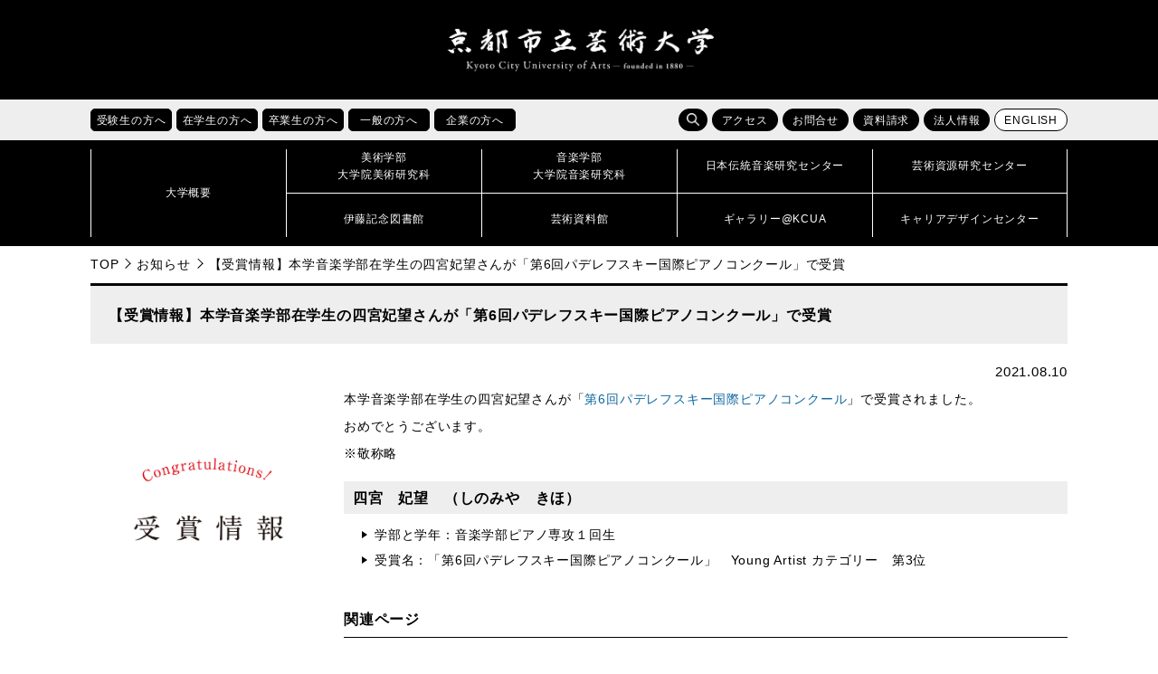

--- FILE ---
content_type: text/html; charset=UTF-8
request_url: https://www.kcua.ac.jp/20210806_music_prize/
body_size: 37882
content:
<!doctype html>
<!--[if lt IE 7]><html lang="ja" class="no-js lt-ie9 lt-ie8 lt-ie7"><![endif]-->
<!--[if (IE 7)&!(IEMobile)]><html lang="ja" class="no-js lt-ie9 lt-ie8"><![endif]-->
<!--[if (IE 8)&!(IEMobile)]><html lang="ja" class="no-js lt-ie9"><![endif]-->
<!--[if gt IE 8]><!--> <html lang="ja" class="no-js"><!--<![endif]-->

<head>
<!-- Google Tag Manager -->
<script>(function(w,d,s,l,i){w[l]=w[l]||[];w[l].push({'gtm.start':
new Date().getTime(),event:'gtm.js'});var f=d.getElementsByTagName(s)[0],
j=d.createElement(s),dl=l!='dataLayer'?'&l='+l:'';j.async=true;j.src=
'https://www.googletagmanager.com/gtm.js?id='+i+dl;f.parentNode.insertBefore(j,f);
})(window,document,'script','dataLayer','GTM-K6XMCTS');</script>
<!-- End Google Tag Manager -->

<meta charset="UTF-8">
<meta name="keywords" content="京都芸大,京芸,KCUA,京都,芸術大学,美術大学,音楽大学,芸大,美大,音大,大学,美術,音楽,芸術,アート,デザイン,工芸,クラフト,保存修復,日本画,油画,彫刻,版画,絵画,構想設計,メディアアート,ビジュアルデザイン,環境デザイン,プロダクトデザイン,産業工芸,意匠,芸術学,作曲,指揮,器楽,ピアノ,弦楽,管楽,打楽,金管,木管,声楽,オペラ,音楽学,伝統音楽,伝音,芸術資源,研究センター,芸資研,演奏,展覧,展示,ギャラリー,制作,作品,作家,教育,留学,国際交流,京都市立芸術大学,コンセプチュアルアート,ヴィジュアルアート,チェンバロ,ヴァイオリン,ヴィオラ,チェロ,コントラバス,ハープ,オーボエ,クラリネット,フルート,ピッコロ,チューバ,ホルン,トランペット,サクソフォン,ユーフォニウム,ソプラノ,メゾソプラノ,アルト,テノール,バス,邦楽,日本音楽,能楽,常磐津,ミュージカル,ファッション,ダンス,建築" />
<meta name="viewport" content="width=device-width, initial-scale=1.0">
<meta http-equiv="X-UA-Compatible" content="IE=edge">
<link rel="icon" href="https://www.kcua.ac.jp/wp-content/themes/main_design/favicon.ico">
<title>【受賞情報】本学音楽学部在学生の四宮妃望さんが「第6回パデレフスキー国際ピアノコンクール」で受賞 | 京都市立芸術大学</title>
<meta name='robots' content='max-image-preview:large' />
	<style>img:is([sizes="auto" i], [sizes^="auto," i]) { contain-intrinsic-size: 3000px 1500px }</style>
	<link rel='dns-prefetch' href='//maps.googleapis.com' />
<link rel='dns-prefetch' href='//fonts.googleapis.com' />
<link rel="alternate" type="application/rss+xml" title="京都市立芸術大学 &raquo; フィード" href="https://www.kcua.ac.jp/feed/" />
<link rel="alternate" type="application/rss+xml" title="京都市立芸術大学 &raquo; コメントフィード" href="https://www.kcua.ac.jp/comments/feed/" />
<script type="text/javascript">
/* <![CDATA[ */
window._wpemojiSettings = {"baseUrl":"https:\/\/s.w.org\/images\/core\/emoji\/16.0.1\/72x72\/","ext":".png","svgUrl":"https:\/\/s.w.org\/images\/core\/emoji\/16.0.1\/svg\/","svgExt":".svg","source":{"concatemoji":"https:\/\/www.kcua.ac.jp\/wp-includes\/js\/wp-emoji-release.min.js"}};
/*! This file is auto-generated */
!function(s,n){var o,i,e;function c(e){try{var t={supportTests:e,timestamp:(new Date).valueOf()};sessionStorage.setItem(o,JSON.stringify(t))}catch(e){}}function p(e,t,n){e.clearRect(0,0,e.canvas.width,e.canvas.height),e.fillText(t,0,0);var t=new Uint32Array(e.getImageData(0,0,e.canvas.width,e.canvas.height).data),a=(e.clearRect(0,0,e.canvas.width,e.canvas.height),e.fillText(n,0,0),new Uint32Array(e.getImageData(0,0,e.canvas.width,e.canvas.height).data));return t.every(function(e,t){return e===a[t]})}function u(e,t){e.clearRect(0,0,e.canvas.width,e.canvas.height),e.fillText(t,0,0);for(var n=e.getImageData(16,16,1,1),a=0;a<n.data.length;a++)if(0!==n.data[a])return!1;return!0}function f(e,t,n,a){switch(t){case"flag":return n(e,"\ud83c\udff3\ufe0f\u200d\u26a7\ufe0f","\ud83c\udff3\ufe0f\u200b\u26a7\ufe0f")?!1:!n(e,"\ud83c\udde8\ud83c\uddf6","\ud83c\udde8\u200b\ud83c\uddf6")&&!n(e,"\ud83c\udff4\udb40\udc67\udb40\udc62\udb40\udc65\udb40\udc6e\udb40\udc67\udb40\udc7f","\ud83c\udff4\u200b\udb40\udc67\u200b\udb40\udc62\u200b\udb40\udc65\u200b\udb40\udc6e\u200b\udb40\udc67\u200b\udb40\udc7f");case"emoji":return!a(e,"\ud83e\udedf")}return!1}function g(e,t,n,a){var r="undefined"!=typeof WorkerGlobalScope&&self instanceof WorkerGlobalScope?new OffscreenCanvas(300,150):s.createElement("canvas"),o=r.getContext("2d",{willReadFrequently:!0}),i=(o.textBaseline="top",o.font="600 32px Arial",{});return e.forEach(function(e){i[e]=t(o,e,n,a)}),i}function t(e){var t=s.createElement("script");t.src=e,t.defer=!0,s.head.appendChild(t)}"undefined"!=typeof Promise&&(o="wpEmojiSettingsSupports",i=["flag","emoji"],n.supports={everything:!0,everythingExceptFlag:!0},e=new Promise(function(e){s.addEventListener("DOMContentLoaded",e,{once:!0})}),new Promise(function(t){var n=function(){try{var e=JSON.parse(sessionStorage.getItem(o));if("object"==typeof e&&"number"==typeof e.timestamp&&(new Date).valueOf()<e.timestamp+604800&&"object"==typeof e.supportTests)return e.supportTests}catch(e){}return null}();if(!n){if("undefined"!=typeof Worker&&"undefined"!=typeof OffscreenCanvas&&"undefined"!=typeof URL&&URL.createObjectURL&&"undefined"!=typeof Blob)try{var e="postMessage("+g.toString()+"("+[JSON.stringify(i),f.toString(),p.toString(),u.toString()].join(",")+"));",a=new Blob([e],{type:"text/javascript"}),r=new Worker(URL.createObjectURL(a),{name:"wpTestEmojiSupports"});return void(r.onmessage=function(e){c(n=e.data),r.terminate(),t(n)})}catch(e){}c(n=g(i,f,p,u))}t(n)}).then(function(e){for(var t in e)n.supports[t]=e[t],n.supports.everything=n.supports.everything&&n.supports[t],"flag"!==t&&(n.supports.everythingExceptFlag=n.supports.everythingExceptFlag&&n.supports[t]);n.supports.everythingExceptFlag=n.supports.everythingExceptFlag&&!n.supports.flag,n.DOMReady=!1,n.readyCallback=function(){n.DOMReady=!0}}).then(function(){return e}).then(function(){var e;n.supports.everything||(n.readyCallback(),(e=n.source||{}).concatemoji?t(e.concatemoji):e.wpemoji&&e.twemoji&&(t(e.twemoji),t(e.wpemoji)))}))}((window,document),window._wpemojiSettings);
/* ]]> */
</script>
<style id='wp-emoji-styles-inline-css' type='text/css'>

	img.wp-smiley, img.emoji {
		display: inline !important;
		border: none !important;
		box-shadow: none !important;
		height: 1em !important;
		width: 1em !important;
		margin: 0 0.07em !important;
		vertical-align: -0.1em !important;
		background: none !important;
		padding: 0 !important;
	}
</style>
<link rel='stylesheet' id='wp-block-library-css' href='https://www.kcua.ac.jp/wp-includes/css/dist/block-library/style.min.css' type='text/css' media='all' />
<style id='classic-theme-styles-inline-css' type='text/css'>
/*! This file is auto-generated */
.wp-block-button__link{color:#fff;background-color:#32373c;border-radius:9999px;box-shadow:none;text-decoration:none;padding:calc(.667em + 2px) calc(1.333em + 2px);font-size:1.125em}.wp-block-file__button{background:#32373c;color:#fff;text-decoration:none}
</style>
<style id='global-styles-inline-css' type='text/css'>
:root{--wp--preset--aspect-ratio--square: 1;--wp--preset--aspect-ratio--4-3: 4/3;--wp--preset--aspect-ratio--3-4: 3/4;--wp--preset--aspect-ratio--3-2: 3/2;--wp--preset--aspect-ratio--2-3: 2/3;--wp--preset--aspect-ratio--16-9: 16/9;--wp--preset--aspect-ratio--9-16: 9/16;--wp--preset--color--black: #000000;--wp--preset--color--cyan-bluish-gray: #abb8c3;--wp--preset--color--white: #ffffff;--wp--preset--color--pale-pink: #f78da7;--wp--preset--color--vivid-red: #cf2e2e;--wp--preset--color--luminous-vivid-orange: #ff6900;--wp--preset--color--luminous-vivid-amber: #fcb900;--wp--preset--color--light-green-cyan: #7bdcb5;--wp--preset--color--vivid-green-cyan: #00d084;--wp--preset--color--pale-cyan-blue: #8ed1fc;--wp--preset--color--vivid-cyan-blue: #0693e3;--wp--preset--color--vivid-purple: #9b51e0;--wp--preset--gradient--vivid-cyan-blue-to-vivid-purple: linear-gradient(135deg,rgba(6,147,227,1) 0%,rgb(155,81,224) 100%);--wp--preset--gradient--light-green-cyan-to-vivid-green-cyan: linear-gradient(135deg,rgb(122,220,180) 0%,rgb(0,208,130) 100%);--wp--preset--gradient--luminous-vivid-amber-to-luminous-vivid-orange: linear-gradient(135deg,rgba(252,185,0,1) 0%,rgba(255,105,0,1) 100%);--wp--preset--gradient--luminous-vivid-orange-to-vivid-red: linear-gradient(135deg,rgba(255,105,0,1) 0%,rgb(207,46,46) 100%);--wp--preset--gradient--very-light-gray-to-cyan-bluish-gray: linear-gradient(135deg,rgb(238,238,238) 0%,rgb(169,184,195) 100%);--wp--preset--gradient--cool-to-warm-spectrum: linear-gradient(135deg,rgb(74,234,220) 0%,rgb(151,120,209) 20%,rgb(207,42,186) 40%,rgb(238,44,130) 60%,rgb(251,105,98) 80%,rgb(254,248,76) 100%);--wp--preset--gradient--blush-light-purple: linear-gradient(135deg,rgb(255,206,236) 0%,rgb(152,150,240) 100%);--wp--preset--gradient--blush-bordeaux: linear-gradient(135deg,rgb(254,205,165) 0%,rgb(254,45,45) 50%,rgb(107,0,62) 100%);--wp--preset--gradient--luminous-dusk: linear-gradient(135deg,rgb(255,203,112) 0%,rgb(199,81,192) 50%,rgb(65,88,208) 100%);--wp--preset--gradient--pale-ocean: linear-gradient(135deg,rgb(255,245,203) 0%,rgb(182,227,212) 50%,rgb(51,167,181) 100%);--wp--preset--gradient--electric-grass: linear-gradient(135deg,rgb(202,248,128) 0%,rgb(113,206,126) 100%);--wp--preset--gradient--midnight: linear-gradient(135deg,rgb(2,3,129) 0%,rgb(40,116,252) 100%);--wp--preset--font-size--small: 13px;--wp--preset--font-size--medium: 20px;--wp--preset--font-size--large: 36px;--wp--preset--font-size--x-large: 42px;--wp--preset--spacing--20: 0.44rem;--wp--preset--spacing--30: 0.67rem;--wp--preset--spacing--40: 1rem;--wp--preset--spacing--50: 1.5rem;--wp--preset--spacing--60: 2.25rem;--wp--preset--spacing--70: 3.38rem;--wp--preset--spacing--80: 5.06rem;--wp--preset--shadow--natural: 6px 6px 9px rgba(0, 0, 0, 0.2);--wp--preset--shadow--deep: 12px 12px 50px rgba(0, 0, 0, 0.4);--wp--preset--shadow--sharp: 6px 6px 0px rgba(0, 0, 0, 0.2);--wp--preset--shadow--outlined: 6px 6px 0px -3px rgba(255, 255, 255, 1), 6px 6px rgba(0, 0, 0, 1);--wp--preset--shadow--crisp: 6px 6px 0px rgba(0, 0, 0, 1);}:where(.is-layout-flex){gap: 0.5em;}:where(.is-layout-grid){gap: 0.5em;}body .is-layout-flex{display: flex;}.is-layout-flex{flex-wrap: wrap;align-items: center;}.is-layout-flex > :is(*, div){margin: 0;}body .is-layout-grid{display: grid;}.is-layout-grid > :is(*, div){margin: 0;}:where(.wp-block-columns.is-layout-flex){gap: 2em;}:where(.wp-block-columns.is-layout-grid){gap: 2em;}:where(.wp-block-post-template.is-layout-flex){gap: 1.25em;}:where(.wp-block-post-template.is-layout-grid){gap: 1.25em;}.has-black-color{color: var(--wp--preset--color--black) !important;}.has-cyan-bluish-gray-color{color: var(--wp--preset--color--cyan-bluish-gray) !important;}.has-white-color{color: var(--wp--preset--color--white) !important;}.has-pale-pink-color{color: var(--wp--preset--color--pale-pink) !important;}.has-vivid-red-color{color: var(--wp--preset--color--vivid-red) !important;}.has-luminous-vivid-orange-color{color: var(--wp--preset--color--luminous-vivid-orange) !important;}.has-luminous-vivid-amber-color{color: var(--wp--preset--color--luminous-vivid-amber) !important;}.has-light-green-cyan-color{color: var(--wp--preset--color--light-green-cyan) !important;}.has-vivid-green-cyan-color{color: var(--wp--preset--color--vivid-green-cyan) !important;}.has-pale-cyan-blue-color{color: var(--wp--preset--color--pale-cyan-blue) !important;}.has-vivid-cyan-blue-color{color: var(--wp--preset--color--vivid-cyan-blue) !important;}.has-vivid-purple-color{color: var(--wp--preset--color--vivid-purple) !important;}.has-black-background-color{background-color: var(--wp--preset--color--black) !important;}.has-cyan-bluish-gray-background-color{background-color: var(--wp--preset--color--cyan-bluish-gray) !important;}.has-white-background-color{background-color: var(--wp--preset--color--white) !important;}.has-pale-pink-background-color{background-color: var(--wp--preset--color--pale-pink) !important;}.has-vivid-red-background-color{background-color: var(--wp--preset--color--vivid-red) !important;}.has-luminous-vivid-orange-background-color{background-color: var(--wp--preset--color--luminous-vivid-orange) !important;}.has-luminous-vivid-amber-background-color{background-color: var(--wp--preset--color--luminous-vivid-amber) !important;}.has-light-green-cyan-background-color{background-color: var(--wp--preset--color--light-green-cyan) !important;}.has-vivid-green-cyan-background-color{background-color: var(--wp--preset--color--vivid-green-cyan) !important;}.has-pale-cyan-blue-background-color{background-color: var(--wp--preset--color--pale-cyan-blue) !important;}.has-vivid-cyan-blue-background-color{background-color: var(--wp--preset--color--vivid-cyan-blue) !important;}.has-vivid-purple-background-color{background-color: var(--wp--preset--color--vivid-purple) !important;}.has-black-border-color{border-color: var(--wp--preset--color--black) !important;}.has-cyan-bluish-gray-border-color{border-color: var(--wp--preset--color--cyan-bluish-gray) !important;}.has-white-border-color{border-color: var(--wp--preset--color--white) !important;}.has-pale-pink-border-color{border-color: var(--wp--preset--color--pale-pink) !important;}.has-vivid-red-border-color{border-color: var(--wp--preset--color--vivid-red) !important;}.has-luminous-vivid-orange-border-color{border-color: var(--wp--preset--color--luminous-vivid-orange) !important;}.has-luminous-vivid-amber-border-color{border-color: var(--wp--preset--color--luminous-vivid-amber) !important;}.has-light-green-cyan-border-color{border-color: var(--wp--preset--color--light-green-cyan) !important;}.has-vivid-green-cyan-border-color{border-color: var(--wp--preset--color--vivid-green-cyan) !important;}.has-pale-cyan-blue-border-color{border-color: var(--wp--preset--color--pale-cyan-blue) !important;}.has-vivid-cyan-blue-border-color{border-color: var(--wp--preset--color--vivid-cyan-blue) !important;}.has-vivid-purple-border-color{border-color: var(--wp--preset--color--vivid-purple) !important;}.has-vivid-cyan-blue-to-vivid-purple-gradient-background{background: var(--wp--preset--gradient--vivid-cyan-blue-to-vivid-purple) !important;}.has-light-green-cyan-to-vivid-green-cyan-gradient-background{background: var(--wp--preset--gradient--light-green-cyan-to-vivid-green-cyan) !important;}.has-luminous-vivid-amber-to-luminous-vivid-orange-gradient-background{background: var(--wp--preset--gradient--luminous-vivid-amber-to-luminous-vivid-orange) !important;}.has-luminous-vivid-orange-to-vivid-red-gradient-background{background: var(--wp--preset--gradient--luminous-vivid-orange-to-vivid-red) !important;}.has-very-light-gray-to-cyan-bluish-gray-gradient-background{background: var(--wp--preset--gradient--very-light-gray-to-cyan-bluish-gray) !important;}.has-cool-to-warm-spectrum-gradient-background{background: var(--wp--preset--gradient--cool-to-warm-spectrum) !important;}.has-blush-light-purple-gradient-background{background: var(--wp--preset--gradient--blush-light-purple) !important;}.has-blush-bordeaux-gradient-background{background: var(--wp--preset--gradient--blush-bordeaux) !important;}.has-luminous-dusk-gradient-background{background: var(--wp--preset--gradient--luminous-dusk) !important;}.has-pale-ocean-gradient-background{background: var(--wp--preset--gradient--pale-ocean) !important;}.has-electric-grass-gradient-background{background: var(--wp--preset--gradient--electric-grass) !important;}.has-midnight-gradient-background{background: var(--wp--preset--gradient--midnight) !important;}.has-small-font-size{font-size: var(--wp--preset--font-size--small) !important;}.has-medium-font-size{font-size: var(--wp--preset--font-size--medium) !important;}.has-large-font-size{font-size: var(--wp--preset--font-size--large) !important;}.has-x-large-font-size{font-size: var(--wp--preset--font-size--x-large) !important;}
:where(.wp-block-post-template.is-layout-flex){gap: 1.25em;}:where(.wp-block-post-template.is-layout-grid){gap: 1.25em;}
:where(.wp-block-columns.is-layout-flex){gap: 2em;}:where(.wp-block-columns.is-layout-grid){gap: 2em;}
:root :where(.wp-block-pullquote){font-size: 1.5em;line-height: 1.6;}
</style>
<link rel='stylesheet' id='googleFonts-css' href='//fonts.googleapis.com/css?family=Lato%3A400%2C700%2C400italic%2C700italic' type='text/css' media='all' />
<link rel='stylesheet' id='bones-stylesheet-css' href='https://www.kcua.ac.jp/wp-content/themes/main_design/library/css/style.css' type='text/css' media='all' />
<!--[if lt IE 9]>
<link rel='stylesheet' id='bones-ie-only-css' href='https://www.kcua.ac.jp/wp-content/themes/main_design/library/css/ie.css' type='text/css' media='all' />
<![endif]-->
<script type="text/javascript" src="https://www.kcua.ac.jp/wp-content/themes/main_design/library/js/libs/modernizr.custom.min.js" id="bones-modernizr-js"></script>
<script type="text/javascript" src="https://www.kcua.ac.jp/wp-includes/js/jquery/jquery.min.js" id="jquery-core-js"></script>
<script type="text/javascript" src="https://www.kcua.ac.jp/wp-includes/js/jquery/jquery-migrate.min.js" id="jquery-migrate-js"></script>
<link rel="https://api.w.org/" href="https://www.kcua.ac.jp/wp-json/" /><link rel="alternate" title="JSON" type="application/json" href="https://www.kcua.ac.jp/wp-json/wp/v2/posts/151413" /><link rel="canonical" href="https://www.kcua.ac.jp/20210806_music_prize/" />
<link rel='shortlink' href='https://www.kcua.ac.jp/?p=151413' />
<link rel="alternate" title="oEmbed (JSON)" type="application/json+oembed" href="https://www.kcua.ac.jp/wp-json/oembed/1.0/embed?url=https%3A%2F%2Fwww.kcua.ac.jp%2F20210806_music_prize%2F" />
<link rel="alternate" title="oEmbed (XML)" type="text/xml+oembed" href="https://www.kcua.ac.jp/wp-json/oembed/1.0/embed?url=https%3A%2F%2Fwww.kcua.ac.jp%2F20210806_music_prize%2F&#038;format=xml" />
<meta property="og:title" content="【受賞情報】本学音楽学部在学生の四宮妃望さんが「第6回パデレフスキー国際ピアノコンクール」で受賞" />
<meta property="og:description" content="本学音楽学部在学生の四宮妃望さんが「第6回パデレフスキー国際ピアノコンクール」で受賞されました。 おめでとうございます。 ※敬称略 四宮　妃望　（しのみや　きほ） 学部と学年：音楽学部ピアノ専攻１回生" />
<meta property="og:type" content="article" />
<meta property="og:url" content="https://www.kcua.ac.jp/20210806_music_prize/" />
<meta property="og:image" content="https://www.kcua.ac.jp/wp-content/uploads/eyecatch_prize.jpg" />
<meta property="og:site_name" content="京都市立芸術大学" />
<meta name="twitter:card" content="summary_large_image" />
<meta name="twitter:site" content="@kyoto_geidai" />
<meta property="og:locale" content="ja_JP" />
<link rel="stylesheet" href="https://www.kcua.ac.jp/wp-content/themes/main_design/library/css/drawer.min.css">
<link rel="stylesheet" href="https://www.kcua.ac.jp/wp-content/themes/main_design/library/css/lightbox.css">
<link rel="stylesheet" href="https://www.kcua.ac.jp/wp-content/themes/main_design/library/css/print.css" media="print">
<link href="https://fonts.googleapis.com/css?family=Roboto" rel="stylesheet">
<script src="https://www.kcua.ac.jp/wp-content/themes/main_design/library/js/jquery-1.12.4.min.js"></script>
<script src="https://www.kcua.ac.jp/wp-content/themes/main_design/library/js/drawer.js"></script>
<script src="https://www.kcua.ac.jp/wp-content/themes/main_design/library/js/bootstrap.min.js"></script>
<script src="https://www.kcua.ac.jp/wp-content/themes/main_design/library/js/iscroll.js"></script>
<script src="https://www.kcua.ac.jp/wp-content/themes/main_design/library/js/bxslider.js"></script>
<script src="https://www.kcua.ac.jp/wp-content/themes/main_design/library/js/ofi.min.js"></script>
<script src="https://www.kcua.ac.jp/wp-content/themes/main_design/library/js/lightbox.js"></script>
<script src="https://www.kcua.ac.jp/wp-content/themes/main_design/library/js/toolbox.js"></script>
	
</head>

<body id="pagetop" class="drawer drawer--right 
	inbody">
<!-- Google Tag Manager (noscript) -->
<noscript><iframe src="https://www.googletagmanager.com/ns.html?id=GTM-K6XMCTS"
height="0" width="0" style="display:none;visibility:hidden" title="Google Tag Manager"></iframe></noscript>
<!-- End Google Tag Manager (noscript) -->
	
	
<div class="drawer-nav">
<div class="drawer-menu">
	<p class="d-close">
		<img src="https://www.kcua.ac.jp/wp-content/themes/main_design/library/images/close.png" alt="">
		<span>閉じる</span>
	</p>
	<ul class="nav_main">
		<li><a href="/?page_id=260"><strong>大学概要</strong></a></li>
		<li><a href="/?page_id=4"><strong>美術学部<br>大学院美術研究科</strong></a></li>
		<li><a href="/?page_id=12"><strong>音楽学部<br>大学院音楽研究科</strong></a></li>
		<li><a href="/?page_id=554"><strong>日本伝統音楽研究センター</strong></a></li>
		<li><a href="/?page_id=49133"><strong>芸術資源研究センター</strong></a></li>
		<li><a href="/?page_id=177193"><strong>伊藤記念図書館</strong></a></li>
		<li><a href="/?page_id=177195"><strong>芸術資料館</strong></a></li>
		<li><a href="/?page_id=177188"><strong>ギャラリー@KCUA</strong></a></li>
		<li><a href="/?page_id=18720"><strong>キャリアデザインセンター</strong></a></li>
	</ul>
	<ul class="clear nav_sub01" >
		<li><a href="/?page_id=1580">受験生の方へ</a></li>
		<li><a href="/?page_id=1565">在学生の方へ</a></li>
		<li><a href="/?page_id=1584">卒業生の方へ</a></li>
		<li><a href="/?page_id=1594">一般の方へ</a></li>
		<li><a href="/?page_id=1596">企業の方へ</a></li>
	</ul>
	<ul class="nav_sub02 clear" >
		<li><a href="/?page_id=175777">アクセス</a></li>
		<li><a href="/?page_id=175780">お問合せ</a></li>
		<li><a href="/?page_id=47751">資料請求</a></li>
		<li><a href="/?page_id=16550">法人情報</a></li>
	</ul>
	<div class="search">
	<form role="search" method="get" id="searchform" class="searchform" action="/">
		<div>
			<label for="s" class="screen-reader-text">検索</label>
			<input type="search" id="s" name="s" value=""><!--
			--><button type="submit" id="searchsubmit"></button>
		</div>
	</form>
	</div>

</div>
</div>

<header>

   
   
	
<p class="skip"><a href="#HONBUN">共通メニューなどをスキップして本文へ</a></p>
<div class="h1_box">

	<div>
				<p class="logo"><a href="https://www.kcua.ac.jp"><img src="https://www.kcua.ac.jp/wp-content/themes/main_design/library/images/logo.png" alt="京都市立芸術大学"></a></p>
				<p class="lang"><a href="/?page_id=116242" class="fanc lang">ENGLISH</a></p>
	</div>
	<p class="d-open"><img src="https://www.kcua.ac.jp/wp-content/themes/main_design/library/images/d_open.jpg" alt="メニューを開く"></p>
</div>

<div class="head_main">

<div class="sub_menu">
<ul class="taisho clear">
	<li class="hover_item">
		<a href="/?page_id=1580"><p class="fanc acc_open_menu">受験生の方へ</p></a>
		<ul class="clear">
			<li><a href="/?cat=6">受験生向けお知らせ</a></li>
			<li><a href="/admission/art_open_campus/">美術学部オープンキャンパス</a></li>
			<li><a href="/admission/music_open_school/">音楽学部オープンキャンパス</a></li>
			<li><a href="/?page_id=73602">進学説明会・相談会</a></li>
			<li><a href="/?page_id=313">入試情報</a></li>
			<li><a href="/?page_id=342">出願状況・入試結果・入学試験問題</a></li>
			<li><a href="/?page_id=470">進路・就職状況</a></li>
			<li><a href="/?page_id=117153">デジタルパンフレット</a></li>
		</ul>
	</li>
	<li class="hover_item">
		<a href="/?page_id=1565"><p class="fanc acc_open_menu">在学生の方へ</p></a>
		<ul class="clear">
			<li><a href="/?cat=7">在学生向けお知らせ</a></li>
			<li><a href="/?page_id=6261">休講情報</a></li>
			<li><a href="/?page_id=29467">学科時間割</a></li>
			<li><a href="/?page_id=522">施設利用</a></li>
			<li><a href="/?page_id=515">学生相談</a></li>
			<li><a href="/?page_id=524">学費・手続き・制度</a></li>
			<li><a href="/?page_id=18720">キャリアデザインセンター</a></li>
			<li><a href="/?page_id=348">留学・国際交流</a></li>
			<li><a href="/?page_id=173438">休学・復学・退学の手続き方法</a></li>
			<li><a href="/?page_id=140294">各種証明書の申請方法</a></li>
		</ul>
	</li>
	<li class="hover_item">
		<a href="/?page_id=1584"><p class="fanc acc_open_menu">卒業生の方へ</p></a>
		<ul class="clear">
			<li><a href="/?page_id=6183">各種証明書の申請方法</a></li>
			<li><a href="http://kyogei-ob.jp/wp/" target="_blank">美術学部同窓会「象の会」</a></li>
			<li><a href="http://shinseikai-kcua.net/info/" target="_blank">音楽学部同窓会「真声会」</a></li>
			<li><a href="/?page_id=18720">キャリアデザインセンター</a></li>
			<li><a href="/?page_id=10031">受賞情報</a></li>
			<li><a href="/?page_id=51093">卒業生インタビュー</a></li>
			<li><a href="/?page_id=32105">京都芸大へのご支援のお願い</a></li>
		</ul>
	</li>
	<li class="hover_item">
		<a href="/?page_id=1594"><p class="fanc acc_open_menu">一般の方へ</p></a>
		<ul class="clear">
			<li><a href="/?cat=2">イベント情報</a></li>
			<li><a href="/?page_id=145269">サマーアートスクール</a></li>
			<li><a href="/?page_id=145264">教員免許状更新講習</a></li>
			<li><a href="/?page_id=177195">芸術資料館</a></li>
			<li><a href="/?page_id=177193">伊藤記念図書館</a></li>
			<li><a href="/?page_id=177188">ギャラリー@KCUA</a></li>
			<li><a href="/?page_id=30265">発行物（大学案内・広報誌）</a></li>
			<li><a href="/?page_id=38660">求人情報</a></li>
			<li><a href="/?page_id=32105">京都芸大へのご支援のお願い</a></li>
		</ul>
	</li>
	<li class="hover_item">
		<a href="/?page_id=1596"><p class="fanc acc_open_menu">企業の方へ</p></a>
		<ul class="clear">
			<li><a href="/?page_id=482">人事担当のご担当者様へ</a></li>
			<li><a href="/?page_id=29937">入札・契約情報</a></li>
			<li><a href="/?page_id=26101">会計処理の取り扱いについて</a></li>			
			<li><a href="/?page_id=271">組織図</a></li>
			<li><a href="/?page_id=38513">教員紹介</a></li>
			<li><a href="/?page_id=31196">大学評価</a></li>
			<li><a href="/?page_id=16550">法人情報</a></li>
			<li><a href="/?page_id=32105">京都芸大へのご支援のお願い</a></li>
		</ul>
	</li>
</ul>
<ul class="function clear">
	<li class="search">
		<span class="fanc hover_item s_btn"></span>
		<form role="search" method="get" id="searchform" class="searchform" action="/"><div>
		<label for="s" class="screen-reader-text">検索</label>
		<input type="search" id="s" name="s" value=""><!--
		--><button type="submit" id="searchsubmit"></button>
		</div></form>
	</li>
	<li><a href="/?page_id=175777" class="fanc">アクセス</a></li>
	<li><a href="/?page_id=175780" class="fanc">お問合せ</a></li>
	<li><a href="/?page_id=47751" class="fanc">資料請求</a></li>
	<li><a href="/?page_id=16550" class="fanc">法人情報</a></li>
	<li><a href="/?page_id=116242" class="fanc lang">ENGLISH</a></li>
</ul>
</div>

<nav id="nav">
<div>
		<p><a href="/?page_id=260"><span>大学概要</span></a></p>
	<ul>
		<li><a href="/?page_id=4"><span>美術学部<br>大学院美術研究科</span></a></li>
		<li><a href="/?page_id=12"><span>音楽学部<br>大学院音楽研究科</span></a></li>
		<li><a href="/?page_id=554"><span>日本伝統音楽研究センター</span></a></li>
		<li><a href="/?page_id=49133"><span>芸術資源研究センター</span></a></li>
		<li><a href="/?page_id=177193"><span>伊藤記念図書館</span></a></li>
		<li><a href="/?page_id=177195"><span>芸術資料館</span></a></li>
		<li><a href="/?page_id=177188"><span>ギャラリー@KCUA</span></a></li>
		<li><a href="/?page_id=18720"><span>キャリアデザインセンター</span></a></li>	
	</ul>
</div>
</nav>
</div>
</header>

<a id="HONBUN" class="anchor" tabindex="-1"><img src="https://www.kcua.ac.jp/wp-content/themes/main_design/library/images/clearspacer.gif" alt="" width="1" height="1"></a>
<ul class="breadcrumbs clear">
<li><a href="https://www.kcua.ac.jp">TOP</a></li><li><a href="https://www.kcua.ac.jp/category/info/">お知らせ</a></li><li>【受賞情報】本学音楽学部在学生の四宮妃望さんが「第6回パデレフスキー国際ピアノコンクール」で受賞</li></ul>
<div id="main">


<h1 class="page-title">【受賞情報】本学音楽学部在学生の四宮妃望さんが「第6回パデレフスキー国際ピアノコンクール」で受賞</h1>
<p class="date_line">2021.08.10</p>
<div id="content" class="thumbnail_flex txt">

	<p class="eve_thumbnail"><img width="1200" height="1199" src="https://www.kcua.ac.jp/wp-content/uploads/eyecatch_prize.jpg" class="attachment-full size-full wp-post-image" alt="" decoding="async" fetchpriority="high" srcset="https://www.kcua.ac.jp/wp-content/uploads/eyecatch_prize.jpg 1200w, https://www.kcua.ac.jp/wp-content/uploads/eyecatch_prize-150x150.jpg 150w, https://www.kcua.ac.jp/wp-content/uploads/eyecatch_prize-300x300.jpg 300w, https://www.kcua.ac.jp/wp-content/uploads/eyecatch_prize-768x767.jpg 768w, https://www.kcua.ac.jp/wp-content/uploads/eyecatch_prize-1024x1024.jpg 1024w, https://www.kcua.ac.jp/wp-content/uploads/eyecatch_prize-125x125.jpg 125w" sizes="(max-width: 1200px) 100vw, 1200px" /></p>
	<section class="">
	<div class="block-cont">
<div class="txt">
<p>本学音楽学部在学生の四宮妃望さんが「<a href="http://www.paderewskicompetition.com/">第6回パデレフスキー国際ピアノコンクール</a>」で受賞されました。</p>
<p>おめでとうございます。</p>
<p>※敬称略</p>
<h3>四宮　妃望　（しのみや　きほ）</h3>
<ul>
<li>学部と学年：音楽学部ピアノ専攻１回生</li>
<li>受賞名：「第6回パデレフスキー国際ピアノコンクール」　<span>Young Artist カテゴリー　第3位</span></li>
</ul>
</div>
</div>
<div class="block-cont">
<div class="txt">
<h4>関連ページ</h4>
<p class="bt-download"><a href="http://www.kcua.ac.jp/course/prize/prize-music/" target="_blank" rel="noopener noreferrer">音楽学部・大学院の受賞情報</a></p>
<p class="bt-download"><a href="https://www.kcua.ac.jp/music/" target="_blank" rel="noopener noreferrer">音楽学部・大学院</a></p>
</div>
</div>	</section>
</div>

</div>

<footer>
	<div class="foot_up foot_box">
		<div class="foot_logo">
			<img src="https://www.kcua.ac.jp/wp-content/themes/main_design/library/images/logo.png" alt="京都市立芸術大学" class="logo">
			<address>〒600-8601　京都市下京区下之町57-1</address>
		</div>
		<ul class="social">
			<li><a href="https://www.facebook.com/kcua.ac.jp" target="_blank"><img src="https://www.kcua.ac.jp/wp-content/themes/main_design/library/images/icon_fb.png" alt="フェイスブック"></a></li>
			<li><a href="https://twitter.com/kyoto_geidai" target="_blank"><img src="https://www.kcua.ac.jp/wp-content/themes/main_design/library/images/icon_tw.png" alt="ツイッター" class="twitter"></a></li>
			<li><a href="https://www.youtube.com/c/kyoto_geidai  " target="_blank"><img src="https://www.kcua.ac.jp/wp-content/themes/main_design/library/images/icon_yt.png" alt="YouTube"></a></li>
			<li><a href="https://www.instagram.com/kyoto_geidai/" target="_blank"><img src="https://www.kcua.ac.jp/wp-content/themes/main_design/library/images/icon_insta.png" alt="インスタグラム"></a></li>
		</ul>
		<p class="pageup"><a href="#pagetop">ページTOPへ</a></p>
	</div>
	<div class="site_map foot_box">
		<div>
		<ul>
			<li><a href="/?page_id=260">大学概要</a></li>
			<li><ul>
				<li><a href="/?page_id=265">学長メッセージ</a></li>
				<li><a href="/?page_id=6144">本学の概要</a></li>			
				<li><a href="/?page_id=263">教育・研究理念,目的</a></li>			
				<li><a href="/?page_id=35929">教育方針（ポリシー）</a></li>			
				<li><a href="/?page_id=273">沿革</a></li>			
				<li><a href="/?page_id=468">卒業生等の活躍</a></li>			
				<li><a href="/?page_id=51093">卒業生インタビュー</a></li>
				<li><a href="/?page_id=271">組織図・定員</a></li>			
				<li><a href="/?page_id=38513">教員紹介</a></li>			
				<li><a href="/?page_id=31196">大学評価</a></li>						
				<li><a href="/?page_id=65386">公的研究費関連</a></li>			
				<li><a href="/?page_id=38660">求人情報</a></li>
				<li><a href="/?page_id=79378">学外連携</a></li>
				<li><a href="/?page_id=30265">発行物（大学案内・広報誌）</a></li>			
			</ul></li>
		</ul>
		</div>
		<div>
		<ul>
			<li><a href="/?page_id=4">美術学部</a></li>
			<li><ul>
				<li class="small"><span>美術科</span>
					<ul>
						<li><a href="/?page_id=48030">日本画専攻</a></li>
						<li><a href="/?page_id=48052">油画専攻</a></li>
						<li><a href="/?page_id=48079">彫刻専攻</a></li>
						<li><a href="/?page_id=48101">版画専攻</a></li>
						<li><a href="/?page_id=48126">構想設計専攻</a></li>
					</ul>
				</li>
				<li class="small"><span>デザイン科</span>
					<ul>
						<li><a href="/?page_id=161465">総合デザイン専攻</a></li>
						<li><a href="/?page_id=161467">デザインB専攻</a></li>
					</ul>
				</li>
				<li class="small"><span>工芸科</span>
					<ul>
						<li><a href="/?page_id=48360">陶磁器専攻</a></li>
						<li><a href="/?page_id=48527">漆工専攻</a></li>
						<li><a href="/?page_id=48416">染織専攻</a></li>
					</ul>
				</li>
				<li class="small"><span>総合芸術学科</span>
					<ul>
						<li><a href="/?page_id=48429">総合芸術学専攻</a></li>
					</ul>
				</li>
			</ul></li>
		</ul>
		</div>
		<div>
		<ul>
			<li><a href="/?page_id=4">大学院美術研究科</a></li>
			<li><ul>
				<li><a href="/?page_id=809">修士課程</a></li>
				<li><a href="/?page_id=811">博士（後期）課程</a></li>
			</ul></li>
		</ul>
		</div>
		<div>
		<ul>
			<li><a href="/?page_id=12">音楽学部</a></li>
			<li><ul>
				<li class="small"><span>音楽学科</span>
					<ul>
						<li><a href="/?page_id=48561">作曲専攻</a></li>
						<li><a href="/?page_id=48581">指揮専攻</a></li>
						<li><a href="/?page_id=48600">ピアノ専攻</a></li>
						<li><a href="/?page_id=48615">弦楽専攻</a></li>
						<li><a href="/?page_id=48643">管・打楽専攻</a></li>
						<li><a href="/?page_id=48656">声楽専攻</a></li>
						<li><a href="/?page_id=48678">音楽学専攻</a></li>
					</ul>
				</li>
			</ul></li>
		</ul>
		<ul>
			<li><a href="/?page_id=12">大学院音楽研究科</a></li>
			<li><ul>
					<li><a href="/?page_id=48703">修士課程</a></li>
					<li><a href="/?page_id=439">博士（後期）課程</a></li>
			</ul></li>
		</ul>
		</div>
		<div>
		<ul class="other">
			<li><a href="/?page_id=554">日本伝統音楽研究センター</a></li>
			<li><a href="/?page_id=49133">芸術資源研究センター</a></li>
			<li><a href="/?page_id=177193">伊藤記念図書館</a></li>
			<li><a href="/?page_id=177195">芸術資料館</a></li>
			<li><a href="/?page_id=177188">ギャラリー@KCUA</a></li>
			<li><a href="/?page_id=177328">アートスペースk.kaneshiro</a></li>
			<li><a href="/?page_id=18720">キャリアデザインセンター</a></li>
			<li><a href="/?page_id=348">留学・国際交流</a></li>
			<li><a href="/?page_id=16550">法人情報</a></li>
		</ul>
		</div>
	</div>
	<div class="link foot_box">
		<ul>
			<li><a href="/?page_id=175777">アクセス</a></li>
			<li><a href="/?page_id=47751">資料請求</a></li>
			<li><a href="/?page_id=175780">お問合せ</a></li>
			<li><a href="/?page_id=6164">サイトマップ</a></li>
			<li><a href="/?page_id=5102">プライバシーポリシー</a></li>
		</ul>
		<p>5つの芸術大学（本学、東京藝術大学、金沢美術工芸大学、愛知県立芸術大学、沖縄県立芸術大学）は、様々な面で連携を図っています。</p>
		<ul class="tab">
			<li><a href="https://www.geidai.ac.jp/" target="_blank">東京藝術大学</a></li>
			<li><a href="http://www.kanazawa-bidai.ac.jp/" target="_blank">金沢美術工芸大学</a></li>
			<li><a href="http://www.aichi-fam-u.ac.jp/" target="_blank">愛知県立芸術大学</a></li>
			<li><a href="http://www.okigei.ac.jp/" target="_blank">沖縄県立芸術大学</a></li>
		</ul>
	</div>
	<p class="copy_right">©️Kyoto City University of Arts. All Rights Reserved.</p>
</footer>
<script src="https://www.kcua.ac.jp/wp-content/themes/main_design/library/js/onload.js"></script>
<script type="speculationrules">
{"prefetch":[{"source":"document","where":{"and":[{"href_matches":"\/*"},{"not":{"href_matches":["\/wp-*.php","\/wp-admin\/*","\/wp-content\/uploads\/*","\/wp-content\/*","\/wp-content\/plugins\/*","\/wp-content\/themes\/main_design\/*","\/*\\?(.+)"]}},{"not":{"selector_matches":"a[rel~=\"nofollow\"]"}},{"not":{"selector_matches":".no-prefetch, .no-prefetch a"}}]},"eagerness":"conservative"}]}
</script>
<script type="text/javascript" src="https://maps.googleapis.com/maps/api/js?key=AIzaSyD5vG71mZ1lP9CQ4Y3mQox2brapRGEhF7w" id="googlemap-js"></script>
<script type="text/javascript" src="https://www.kcua.ac.jp/wp-content/themes/main_design/library/js/scripts.js" id="bones-js-js"></script>
</body>
</html>


